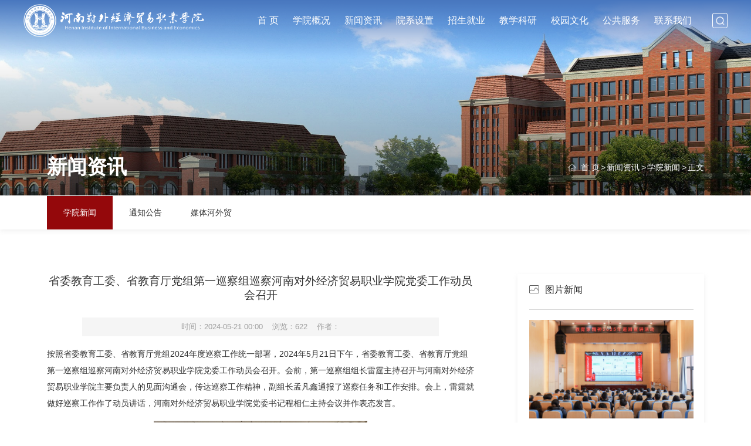

--- FILE ---
content_type: text/html
request_url: https://www.hnwmxy.edu.cn/info/1161/3621.htm
body_size: 10746
content:
<!DOCTYPE html>
<html lang="en">
<head>
    <meta charset="UTF-8">
    <meta name="viewport" content="width=device-width, initial-scale=1.0, maximum-scale=1.0, user-scalable=0,minimal-ui:ios">
    <title>省委教育工委、省教育厅党组第一巡察组巡察河南对外经济贸易职业学院党委工作动员会召开-河南对外经济贸易职业学院</title><meta name="pageType" content="3">
<meta name="pageTitle" content="省委教育工委、省教育厅党组第一巡察组巡察河南对外经济贸易职业学院党委工作动员会召开">
<META Name="keywords" Content="河南对外经济贸易职业学院,学院新闻,省委教育工委、省教育厅党组第一巡察组巡察河南对外经济贸易职业学院党委工作动员会召开" />
<META Name="description" Content="按照省委教育工委、省教育厅党组2024年度巡察工作统一部署，2024年5月21日下午，省委教育工委、省教育厅党组第一巡察组巡察河南对外经济贸易职业学院党委工作动员会召开。会前，第一巡察组组长雷霆主持召开与河南对外..." />

    <link rel="stylesheet" href="../../style/swiper.min.css">
    <link rel="stylesheet" href="../../style/public.css">
    <link rel="stylesheet" href="../../style/ny.css">
    <script src="../../js/jquery.js"></script>
    <script src="../../js/jquery-migrate.min.js"></script>
    <script src="../../js/swiper.min.js"></script>
    <script src="../../js/set.js"></script>
    <script src="../../js/public.js"></script>
<!--Announced by Visual SiteBuilder 9-->
<link rel="stylesheet" type="text/css" href="../../_sitegray/_sitegray_d.css" />
<script language="javascript" src="../../_sitegray/_sitegray.js"></script>
<!-- CustomerNO:77656262657232307e7a4657525b5742000300024053 -->
<link rel="stylesheet" type="text/css" href="../../contant2.vsb.css" />
<script type="text/javascript" src="/system/resource/js/vsbscreen.min.js" id="_vsbscreen" devices="pc|mobile|pad"></script>
<script type="text/javascript" src="/system/resource/js/counter.js"></script>
<script type="text/javascript">_jsq_(1161,'/contant2.jsp',3621,1986849732)</script>
</head>
<style>
    .art-body img.px50 {
        vertical-align: middle !important;
        display: inline !important;
        margin-right: 10px;}
</style>
<body>
<!--search-->
<section class="search-dialog-box">
    <div class="search-bg"></div>
    <div class="search-dialog">
        <div class="search-inner">
            <div class="wrap-inner">


<script language="javascript" src="/system/resource/js/base64.js"></script><script language="javascript" src="/system/resource/vue/vue.js"></script><script language="javascript" src="/system/resource/vue/bluebird.min.js"></script><script language="javascript" src="/system/resource/vue/axios.js"></script><script language="javascript" src="/system/resource/vue/polyfill.js"></script><script language="javascript" src="/system/resource/vue/token.js"></script><LINK href="/system/resource/vue/static/element/index.css" type="text/css" rel="stylesheet"><script language="javascript" src="/system/resource/vue/static/element/index.js"></script><script language="javascript" src="/system/resource/vue/static/public.js"></script><style>
    #appu0 .qwss{
        height: 31px;
        font-size: 12px;
        min-width: 190px;
        max-width: 600px;
        width: 60%;
        margin-top: -15px;
        outline: none;
        padding-left: 10px;
        border-radius: 2px;
        border: 1px solid #e4e7ed;}
    #appu0 .tj{
        padding-left: 6px;
        letter-spacing: 5px;
        color: white;
        min-width: 53px;
        max-width: 150px;
        height: 32px;
        border: 0;
        border-radius: 2px;
        background-color: #1890FF;
        position: relative;
        top: 1px;
        width: 20%;
        margin-top: -15px;}
</style>
<div id="divu0"></div>
<script type="text/html" id="htmlu0">
    <div id="appu0">
    <form action="" method="get" class="search f-cb">
                    <h3>请输入您搜索的信息！</h3>
                    <div class="search-input f-cb clearfix">
                        <input type="text" name="key" placeholder="" autocomplete="off" autocomplete=off v-model=query.keyWord @keyup.enter="onSubmit">
                        <input type="submit" value="" v-on:click="onSubmit()"/>

                        <a href="javascript:;" class="clear-btn"></a>
                    </div>
                </form>
               <div v-if="isError" style="color: #b30216; font-size:18px;text-align: center;padding:20px;">
            应用维护中！
        </div>
    </div>
</script>
<script>
    $("#divu0").html($("#htmlu0").text());
</script>
<script>
    var appOwner = "1986849732";
    var token = gettoken(10);
    var urlPrefix = "/aop_component/";

    jQuery.support.cors = true;
    $.ajaxSetup({
        beforeSend: function (request, settings) {
            request.setRequestHeader("Authorization", token);
            request.setRequestHeader("owner", appOwner);
        }
    });

    new Vue({
        el: "#appu0",
        data: function () {
            return {
                query: {
                    keyWord: "",//搜索关键词
                    owner: appOwner,
                    token: token,
                    urlPrefix: urlPrefix,
                    lang:"i18n_zh_CN"
                },
                isError: false
            }
        },
        mounted: function () {
            var _this = this;
            // _this.init();
        },
        methods: {
            init: function(){
                $.ajax({
                    url: "/aop_component//webber/search/test",
                    type: "get",
                    success: function (response) {
                        if (response.code == "0000") {
                        } else if (response.code == "220") {
                            _this.isError = true;
                            console.log(response);
                        } else if (!response.code) {
                            _this.isError = true;
                            console.log(response);
                        }
                    },
                    error: function (response) {
                        _this.isError = true;
                    }
                });
            },
            onSubmit: function (e) {
                var url = "/aop_views/search/modules/resultpc/soso.html";
                if ("10" == "1" || "10" == "2") {
                    url = "http://172.20.2.84:8083/" + url;
                }
                var _this = this;
                var query = _this.query;
                if (url.indexOf("?") > -1) {
                    url = url.split("?")[0];
                }
                if (query.keyWord) {
                    var query = new Base64().encode(JSON.stringify(query));
                    window.open(url + "?query=" + query);
                } else {
                    alert("请填写搜索内容")
                }
            },
        }
    })
</script></div>
        </div>
    </div>
    <a href="javascript:;" class="pub-close">
        <span class="bg"></span>
        <i></i>
    </a>
</section><!--search-->

<!--wap-->
<section class="wap-head ar_wap">
    <div class="logo flex-v-center">    <script language="javascript" src="/system/resource/js/dynclicks.js"></script>
                      <a href="" title="" onclick="_addDynClicks(&#34;wbimage&#34;, 1986849732, 79709)" target="_blank">                <img src="../../images/weixintupian_20240924090620.png" alt="">
            </a>
   
</div>
    <a href="javascript:;" class="navbtnm">
        <i></i>
    </a>
</section>
<section class="big-nav">
    <div class="list_box0"><script language="javascript" src="/system/resource/js/openlink.js"></script>
</div>
    <div class="wap_search">


<style>
    #appu3 .qwss{
        height: 31px;
        font-size: 12px;
        min-width: 190px;
        max-width: 600px;
        width: 60%;
        margin-top: -15px;
        outline: none;
        padding-left: 10px;
        border-radius: 2px;
        border: 1px solid #e4e7ed;}
    #appu3 .tj{
        padding-left: 6px;
        letter-spacing: 5px;
        color: white;
        min-width: 53px;
        max-width: 150px;
        height: 32px;
        border: 0;
        border-radius: 2px;
        background-color: #1890FF;
        position: relative;
        top: 1px;
        width: 20%;
        margin-top: -15px;}
</style>
<div id="divu3"></div>
<script type="text/html" id="htmlu3">
    <div id="appu3">
    <form name="search" class="header-search">
            <input type="text" class="input" placeholder="请输入搜索关键词" name="keyword" autocomplete="off" autocomplete=off v-model=query.keyWord @keyup.enter="onSubmit">

            <button type="submit" class="btn_blue" value="" v-on:click="onSubmit()"/>
</button>
        </form>
                <div v-if="isError" style="color: #b30216; font-size:18px;text-align: center;padding:20px;">
            应用维护中！
        </div>
    </div>
</script>
<script>
    $("#divu3").html($("#htmlu3").text());
</script>
<script>
    var appOwner = "1986849732";
    var token = gettoken(10);
    var urlPrefix = "/aop_component/";

    jQuery.support.cors = true;
    $.ajaxSetup({
        beforeSend: function (request, settings) {
            request.setRequestHeader("Authorization", token);
            request.setRequestHeader("owner", appOwner);
        }
    });

    new Vue({
        el: "#appu3",
        data: function () {
            return {
                query: {
                    keyWord: "",//搜索关键词
                    owner: appOwner,
                    token: token,
                    urlPrefix: urlPrefix,
                    lang:"i18n_zh_CN"
                },
                isError: false
            }
        },
        mounted: function () {
            var _this = this;
            // _this.init();
        },
        methods: {
            init: function(){
                $.ajax({
                    url: "/aop_component//webber/search/test",
                    type: "get",
                    success: function (response) {
                        if (response.code == "0000") {
                        } else if (response.code == "220") {
                            _this.isError = true;
                            console.log(response);
                        } else if (!response.code) {
                            _this.isError = true;
                            console.log(response);
                        }
                    },
                    error: function (response) {
                        _this.isError = true;
                    }
                });
            },
            onSubmit: function (e) {
                var url = "/aop_views/search/modules/resultpc/soso.html";
                if ("10" == "1" || "10" == "2") {
                    url = "http://172.20.2.84:8083/" + url;
                }
                var _this = this;
                var query = _this.query;
                if (url.indexOf("?") > -1) {
                    url = url.split("?")[0];
                }
                if (query.keyWord) {
                    var query = new Base64().encode(JSON.stringify(query));
                    window.open(url + "?query=" + query);
                } else {
                    alert("请填写搜索内容")
                }
            },
        }
    })
</script></div>
    <ul class="list_box_nav_mobile"> <li>
            <div class="con">
                <a class="a" href="../../index.htm" title="首 页">首 页</a>
            </div>
        </li>

 <li>
            <div class="con">
                <a class="a" href="../../xygk1/xyjj.htm" title="学院概况">学院概况</a>
            </div>
            <i></i>
            <div class="list">
                <a href="../../xygk1/xyjj.htm" title="学院简介">学院简介</a>

                <a href="../../xygk1/ldbz.htm" title="领导班子">领导班子</a>

                <a href="../../xygk1/jgsz.htm" title="机构设置">机构设置</a>

                <a href="../../xygk1/gzzd.htm" title="规章制度">规章制度</a>

                            </div>

                    </li>

 <li class="on">
            <div class="con">
                <a class="a" href="../../xwzx1/xyxw.htm" title="新闻资讯">新闻资讯</a>
            </div>
            <i></i>
            <div class="list">
                <a href="../../xwzx1/xyxw.htm" title="学院新闻">学院新闻</a>

                <a href="../../xwzx1/tzgg.htm" title="通知公告">通知公告</a>

                <a href="../../xwzx1/mthwm.htm" title="媒体河外贸">媒体河外贸</a>

                            </div>

                    </li>

 <li>
            <div class="con">
                <a class="a" href="../../yxsz.htm" title="院系设置">院系设置</a>
            </div>
        </li>

 <li>
            <div class="con">
                <a class="a" href="../../zsjy1/zsxx.htm" title="招生就业">招生就业</a>
            </div>
            <i></i>
            <div class="list">
                <a href="../../zsjy1/zsxx.htm" title="招生信息">招生信息</a>

                <a href="../../zsjy1/zyjs.htm" title="专业介绍">专业介绍</a>

                <a href="../../zsjy1/lqcx.htm" title="录取查询">录取查询</a>

                <a href="../../zsjy1/jycyfw.htm" title="就业创业服务">就业创业服务</a>

                            </div>

                    </li>

 <li>
            <div class="con">
                <a class="a" href="../../jxky.htm" title="教学科研">教学科研</a>
            </div>
        </li>

 <li>
            <div class="con">
                <a class="a" href="../../xywh/xhxq.htm" title="校园文化">校园文化</a>
            </div>
            <i></i>
            <div class="list">
                <a href="../../xywh/xhxq.htm" title="校徽校旗">校徽校旗</a>

                <a href="../../xywh/xxxg.htm" title="校训校歌">校训校歌</a>

                <a href="../../xywh/xyfg.htm" title="校园风光">校园风光</a>

                <a href="../../xywh/xxxl.htm" title="学校校历">学校校历</a>

                <a href="../../xywh/xxcp.htm" title="校宣传片">校宣传片</a>

                            </div>

                    </li>

 <li>
            <div class="con">
                <a class="a" href="../../ggfw1/xxgk.htm" title="公共服务">公共服务</a>
            </div>
            <i></i>
            <div class="list">
                <a href="../../ggfw1/xxgk.htm" title="信息公开">信息公开</a>

                <a href="../../ggfw1/zlbg.htm" title="质量报告">质量报告</a>

                <a href="https://zh.hnwmxy.edu.cn/" title="智慧校园门户">智慧校园门户</a>

                            </div>

                    </li>

 <li>
            <div class="con">
                <a class="a" href="../../lxwm.htm" title="联系我们">联系我们</a>
            </div>
        </li>





</ul>

</section><!--wap-->
<header class="head ar_web">
    <div class="wp">
        <div class="logo">    
                      <a href="" title="" onclick="_addDynClicks(&#34;wbimage&#34;, 1986849732, 79709)" target="_blank">                <img src="../../images/weixintupian_20240924090620.png" alt="">
            </a>
   
</div>
        <div class="header-right">
            <nav id="nav">  <ul class="flex">

 <li>
                        <h2><a href="../../index.htm" title="首 页">首 页</a></h2>
                    </li>

 <li>
                        <h2><a href="../../xygk1/xyjj.htm" title="学院概况">学院概况</a></h2>
                        <div class="sub">
                            <div class="box">
                                <a href="../../xygk1/xyjj.htm" title="学院简介">学院简介</a>
                                                           </div>

                            <div class="box">
                                <a href="../../xygk1/ldbz.htm" title="领导班子">领导班子</a>
                                                           </div>

                            <div class="box">
                                <a href="../../xygk1/jgsz.htm" title="机构设置">机构设置</a>
                                                           </div>

                            <div class="box">
                                <a href="../../xygk1/gzzd.htm" title="规章制度">规章制度</a>
                                                           </div>

                        </div>

                                           </li>

 <li>
                        <h2><a href="../../xwzx1/xyxw.htm" title="新闻资讯">新闻资讯</a></h2>
                        <div class="sub">
                            <div class="box">
                                <a href="../../xwzx1/xyxw.htm" title="学院新闻">学院新闻</a>
                                                           </div>

                            <div class="box">
                                <a href="../../xwzx1/tzgg.htm" title="通知公告">通知公告</a>
                                                           </div>

                            <div class="box">
                                <a href="../../xwzx1/mthwm.htm" title="媒体河外贸">媒体河外贸</a>
                                                           </div>

                        </div>

                                           </li>

 <li>
                        <h2><a href="../../yxsz.htm" title="院系设置">院系设置</a></h2>
                    </li>

 <li>
                        <h2><a href="../../zsjy1/zsxx.htm" title="招生就业">招生就业</a></h2>
                        <div class="sub">
                            <div class="box">
                                <a href="../../zsjy1/zsxx.htm" title="招生信息">招生信息</a>
                                                           </div>

                            <div class="box">
                                <a href="../../zsjy1/zyjs.htm" title="专业介绍">专业介绍</a>
                                                           </div>

                            <div class="box">
                                <a href="../../zsjy1/lqcx.htm" title="录取查询">录取查询</a>
                                                           </div>

                            <div class="box">
                                <a href="../../zsjy1/jycyfw.htm" title="就业创业服务">就业创业服务</a>
                                                           </div>

                        </div>

                                           </li>

 <li>
                        <h2><a href="../../jxky.htm" title="教学科研">教学科研</a></h2>
                    </li>

 <li>
                        <h2><a href="../../xywh/xhxq.htm" title="校园文化">校园文化</a></h2>
                        <div class="sub">
                            <div class="box">
                                <a href="../../xywh/xhxq.htm" title="校徽校旗">校徽校旗</a>
                                                           </div>

                            <div class="box">
                                <a href="../../xywh/xxxg.htm" title="校训校歌">校训校歌</a>
                                                           </div>

                            <div class="box">
                                <a href="../../xywh/xyfg.htm" title="校园风光">校园风光</a>
                                                           </div>

                            <div class="box">
                                <a href="../../xywh/xxxl.htm" title="学校校历">学校校历</a>
                                                           </div>

                            <div class="box">
                                <a href="../../xywh/xxcp.htm" title="校宣传片">校宣传片</a>
                                                           </div>

                        </div>

                                           </li>

 <li>
                        <h2><a href="../../ggfw1/xxgk.htm" title="公共服务">公共服务</a></h2>
                        <div class="sub">
                            <div class="box">
                                <a href="../../ggfw1/xxgk.htm" title="信息公开">信息公开</a>
                                                           </div>

                            <div class="box">
                                <a href="../../ggfw1/zlbg.htm" title="质量报告">质量报告</a>
                                                           </div>

                            <div class="box">
                                <a href="https://zh.hnwmxy.edu.cn/" title="智慧校园门户">智慧校园门户</a>
                                                           </div>

                        </div>

                                           </li>

 <li>
                        <h2><a href="../../lxwm.htm" title="联系我们">联系我们</a></h2>
                    </li>





    <li class="search_li">
                        <a href="javascript:;" class="search_btn">
                            <img src="../../images/search.png" alt="">
                        </a>
                    </li>
                </ul></nav>
        </div>
    </div>
</header><section class="n_banner">
    <div class="img"><img src="../../images/n_banner.jpg" /></div>
    <div class="n_top">
        <div class="n_wp">
            <h2>
新闻资讯</h2>
            <div class="posi"> <img src="../../images/n_home.png" alt="">

                <a href="../../index.htm">首 页</a>
                <span>&gt;</span>
                <a href="../../xwzx1/xyxw.htm">新闻资讯</a>
                <span>&gt;</span>
                <a href="../../xwzx1/xyxw.htm">学院新闻</a>
                <span>&gt;</span>
               <a> 正文</a>
</div>
        </div>
    </div>
</section>
<section class="n_dh">
    <div class="n_wp"> <ul>

 <li class="active">
                <h2><a href="../../xwzx1/xyxw.htm" title="学院新闻">学院新闻</a></h2>
            </li>

 <li>
                <h2><a href="../../xwzx1/tzgg.htm" title="通知公告">通知公告</a></h2>
            </li>

 <li>
                <h2><a href="../../xwzx1/mthwm.htm" title="媒体河外贸">媒体河外贸</a></h2>
            </li>

   </ul></div>
</section>

<!--手机端 内页菜单-->
<div id="m_n_nav">
    <div id="n_n_title">
        <a id="bnt_back" href="javascript:history.go(-1)" class="iconfont"><img src="../../images/m_n_nav_left.png" alt=""></a>
        <h1>
新闻资讯</h1>
        <div id="bnt_sub_nav" class="iconfont"><img src="../../images/m_n_nav_right.png" alt=""></div>
    </div>
    <div id="sub_nav_content"> <dl>

<dt class="on">
                <a href="../../xwzx1/xyxw.htm" title="学院新闻">学院新闻</a>
            </dt>
          
<dt>
                <a href="../../xwzx1/tzgg.htm" title="通知公告">通知公告</a>
            </dt>
          
<dt>
                <a href="../../xwzx1/mthwm.htm" title="媒体河外贸">媒体河外贸</a>
            </dt>
          
 </dl>
</div>
</div>
<!--手机端 内页菜单-->

<section class="n_container">
    <div class="n_wp">
        <div class="detail">
            <div class="dtl_l">

<script language="javascript" src="../../_dwr/interface/NewsvoteDWR.js"></script><script language="javascript" src="../../_dwr/engine.js"></script><script language="javascript" src="/system/resource/js/news/newscontent.js"></script><LINK href="/system/resource/js/photoswipe/3.0.5.1/photoswipe.css" type="text/css" rel="stylesheet"><script language="javascript" src="/system/resource/js/photoswipe/3.0.5.1/pw.js"></script><script language="javascript" src="/system/resource/js/ajax.js"></script><form name="_newscontent_fromname">
<div class="dtl_tit">
                    <h1>省委教育工委、省教育厅党组第一巡察组巡察河南对外经济贸易职业学院党委工作动员会召开</h1>
                    <p>
                        <span style="margin-right:0.2rem;">时间：2024-05-21 00:00</span>
                       浏览：<script>_showDynClicks("wbnews", 1986849732, 3621)</script><span style="margin-left:0.2rem;">作者： </span>
                    </p>
                </div>
     <div class="dtl_txt">

    <div id="vsb_content"><div class="v_news_content">
<p class="vsbcontent_start">按照省委教育工委、省教育厅党组2024年度巡察工作统一部署，2024年5月21日下午，省委教育工委、省教育厅党组第一巡察组巡察河南对外经济贸易职业学院党委工作动员会召开。会前，第一巡察组组长雷霆主持召开与河南对外经济贸易职业学院主要负责人的见面沟通会，传达巡察工作精神，副组长孟凡鑫通报了巡察任务和工作安排。会上，雷霆就做好巡察工作作了动员讲话，河南对外经济贸易职业学院党委书记程相仁主持会议并作表态发言。</p>
<p class="vsbcontent_img"><img src="/__local/1/11/25/E63D7465AD6B08E91F1034D62ED_CE8C3C36_275D5.jpg?e=.jpg" title="微信图片_20240521231556.png" alt="微信图片_20240521231556.png" border="0"></p>
<p>雷霆指出，根据省委教育工委、省教育厅党组统一部署，此次对河南对外经济贸易职业学院党委开展常规巡察，既是推动落实习近平总书记关于教育工作重要论述的具体举措，又是服务保障现代化河南建设的现实需要，对确保各级党组织保落实、防风险、拒腐蚀，具有重大现实意义。巡察组将结合学校特点，聚焦党中央各项决策部署和省委工作要求在基层落实情况，聚焦群众身边腐败问题和不正之风以及群众反映强烈的问题，聚焦基层党组织和干部队伍建设情况，聚焦巡视巡察整改和成果运用情况，促进党中央决策部署及省委工作要求在学校落地落实。</p>
<p class="vsbcontent_img"><img src="/__local/0/05/1F/423BE74D4BF30BF4183C71E751E_3AF28CBB_24B09.jpg?e=.jpg" title="微信图片_20240521231602.png" alt="微信图片_20240521231602.png" border="0"></p>
<p>雷霆强调，为确保高质量完成本次巡察任务，<strong>一要</strong>提高政治站位，统一思想认识，深刻领会对委管高职院校开展巡察的重要意义。通过巡察，进一步督促学校党委提高政治判断力、政治领悟力、政治执行力，能够确保党的教育方针、党中央重大决策部署和省委、省委教育工委要求在职业院校有效贯彻落实。<strong>二要</strong>坚持问题导向，突出政治巡察，贯彻落实巡察工作的新部署新要求。要坚定不移深化政治巡察，紧紧围绕立德树人根本任务和教育事业改革发展大局，着力发现和化解被巡察学校党组织存在的突出问题，推动全面从严治党向委管高职学校延伸。<strong>三要</strong>压实政治责任，强化政治担当，共同完成好省委教育工委、省教育厅党组交给的巡察任务。河南对外经济贸易职业学院党委要把接受巡察监督作为增强“四个意识”、坚定“四个自信”、做到“两个维护”的实际行动，党委领导班子及其成员要坚决支持配合巡察工作，确保巡察工作有力有序开展。</p>
<p class="vsbcontent_img"><img src="/__local/B/D0/76/827CEDC0BB48B3FC639D6B66B77_A43B65DE_1E960.jpg?e=.jpg" title="微信图片_20240521231605.png" alt="微信图片_20240521231605.png" border="0"></p>
<p>程相仁表示，这次省委教育工委、省教育厅党组对我校开展巡察工作，是加强党对高校工作的领导、促进学校科学发展的重要部署，是对校党委的一次严格政治体检，也是对学校领导班子成员和党员领导干部的一次“党性教育”，意义重大。全校上下要以更高的政治站位凝聚思想共识，自觉接受巡察监督，主动落实巡察组各项工作要求，确保巡察工作取得实效。</p>
<p>根据工作安排，省委教育工委、省教育厅党组第一巡察组在河南对外经济贸易职业学院的工作时间为2024年5月19日至7月3日，受理信访截止时间为6月28日。为便于师生反映情况，巡察组建立了多种联系方式。举报电话：18569977389（接听时间为工作日的工作时间）；接收短信手机：<a href="mailto:18569977389%EF%BC%9B%E7%94%B5%E5%AD%90%E4%BF%A1%E7%AE%B1jytxcz2024@163.com%EF%BC%9B%E5%9C%A8%E6%A0%A1%E6%95%99%E5%AD%A6%E6%A5%BC%E3%80%81%E5%AD%A6%E7%94%9F%E9%A3%9F%E5%A0%82%E5%92%8C%E6%95%99%E8%81%8C%E5%B7%A5%E5%AE%B6%E5%B1%9E%E9%99%A2%E9%97%A8%E5%8F%A3%E8%AE%BE%E7%BD%AE%E5%B7%A1%E5%AF%9F%E7%BB%84%E8%81%94%E7%B3%BB%E4%BF%A1%E7%AE%B1%E3%80%82">18569977389；电子信箱 jytxcz2024@163.com；在学校教学楼、学生食堂和教职工家属院门口设置巡察组联系信箱。</a></p>
<p class="vsbcontent_end">巡察期间，主要受理学校领导班子及成员，以及下一级部门、单位领导班子主要负责人和重要领导岗位领导干部问题的举报和反映，重点是违反党的政治纪律、组织纪律、廉洁纪律、群众纪律、工作纪律和生活纪律等问题。对不属于巡察受理范围的信访问题，将按规定转有关部门处理。</p>
</div></div><div id="div_vote_id"></div>
 

        <div class="dtl_page">
       <p> 上一条：<a href="3461.htm">寻根中原文化 溯源华夏文明——我校“五老”与青年携手走进《只有河南·戏剧幻城》</a></p>
        <p> 下一条：<a href="3301.htm">张倩校长带队赴宿迁开展访企拓岗促就业活动</a></p>
   </div>
</form>

</div> </div>
            <div class="dtl_r">
                <div class="item">
                    <div class="dtl_h2">
                        <img src="../../images/dtl_ico01.png" alt=""><h4>图片新闻</h4>
                    </div>
                    <div class="dtl_lb swiper-container"><script language="javascript" src="/system/resource/js/centerCutImg.js"></script>  <div class="swiper-wrapper">

 <div class="swiper-slide">
                                <a href="5311.htm" target="_blank" title="传承教育理念，弘扬教育家精神——我校组织收看教育部组织的教育家精神2025年巡回宣讲活动" class="bg-mask">
                                    <div class="pic">
                                        <span class="a" style="background-image: url(/__local/6/66/8A/72CAF7FBDD200BF4B3EB6ADF8A4_B91C1DB2_610F1.png)"></span>
                                    </div>
                                    <div class="txt">
                                        <p class="l2">传承教育理念，弘扬教育家精神——我校组织收看教育部组织的教育家精神2...</p>
                                    </div>
                                </a>
                            </div>

 <div class="swiper-slide">
                                <a href="5291.htm" target="_blank" title="我校召开2024年度基层党组织书记抓党建工作述职评议考核会议" class="bg-mask">
                                    <div class="pic">
                                        <span class="a" style="background-image: url(/__local/F/41/6A/43D65963E2A60EEF22DEF71B370_54CCE9C2_10C18F.png)"></span>
                                    </div>
                                    <div class="txt">
                                        <p class="l2">我校召开2024年度基层党组织书记抓党建工作述职评议考核会议</p>
                                    </div>
                                </a>
                            </div>

 <div class="swiper-slide">
                                <a href="5271.htm" target="_blank" title="凝心聚力启新程，真抓实干谱新篇——我校召开2024年度工作述职暨2025年工作部署会议" class="bg-mask">
                                    <div class="pic">
                                        <span class="a" style="background-image: url(/__local/D/20/0A/03331C17AFC3E9ED4BD87D9769D_A4952CCC_501C9.jpg)"></span>
                                    </div>
                                    <div class="txt">
                                        <p class="l2">凝心聚力启新程，真抓实干谱新篇——我校召开2024年度工作述职暨2025年...</p>
                                    </div>
                                </a>
                            </div>

 <div class="swiper-slide">
                                <a href="5261.htm" target="_blank" title="启航新学期，共绘学生工作新蓝图——2024-2025学年第二学期学生工作会议" class="bg-mask">
                                    <div class="pic">
                                        <span class="a" style="background-image: url(/__local/5/B1/B6/927750F0B8BE63A8E3BEED5BA67_4A220DA9_70F35.jpg)"></span>
                                    </div>
                                    <div class="txt">
                                        <p class="l2">启航新学期，共绘学生工作新蓝图——2024-2025学年第二学期学生工作会议</p>
                                    </div>
                                </a>
                            </div>

 <div class="swiper-slide">
                                <a href="5251.htm" target="_blank" title="我们“回家啦”--外贸学子“三下乡·返家乡”社会实践活动盛启！" class="bg-mask">
                                    <div class="pic">
                                        <span class="a" style="background-image: url(/__local/4/46/37/22FCC0FCFFC05FAE5B859CB9BF0_01C24B96_25EC6.jpeg)"></span>
                                    </div>
                                    <div class="txt">
                                        <p class="l2">我们“回家啦”--外贸学子“三下乡·返家乡”社会实践活动盛启！</p>
                                    </div>
                                </a>
                            </div>

</div>
 <div class="page swiper-pagination"></div><script>_showDynClickBatch(['dynclicks_u14_5311','dynclicks_u14_5291','dynclicks_u14_5271','dynclicks_u14_5261','dynclicks_u14_5251'],[5311,5291,5271,5261,5251],"wbnews", 1986849732)</script>
</div>
                </div>
                <div class="item">
                    <div class="dtl_h2">
                        <img src="../../images/dtl_ico02.png" alt=""><h4>热门关注</h4>
                    </div>
                    <div class="dtl_list"><ul>
 <li>
                                <i>01</i>
                                <a href="5311.htm" target="_blank" title="传承教育理念，弘扬教育家精神——我校组织收看教育部组织的教育家精神2025年巡回宣讲活动" class="eclip">
                                    传承教育理念，弘扬教育家精神——我校...                                </a>
                            </li>
                            
 <li>
                                <i>02</i>
                                <a href="5291.htm" target="_blank" title="我校召开2024年度基层党组织书记抓党建工作述职评议考核会议" class="eclip">
                                    我校召开2024年度基层党组织书记抓党建...                                </a>
                            </li>
                            
 <li>
                                <i>03</i>
                                <a href="5271.htm" target="_blank" title="凝心聚力启新程，真抓实干谱新篇——我校召开2024年度工作述职暨2025年工作部署会议" class="eclip">
                                    凝心聚力启新程，真抓实干谱新篇——我...                                </a>
                            </li>
                            
 <li>
                                <i>04</i>
                                <a href="5261.htm" target="_blank" title="启航新学期，共绘学生工作新蓝图——2024-2025学年第二学期学生工作会议" class="eclip">
                                    启航新学期，共绘学生工作新蓝图——202...                                </a>
                            </li>
                            
                            
 <li>
                                <i>05</i>
                                <a href="5251.htm" target="_blank" title="我们“回家啦”--外贸学子“三下乡·返家乡”社会实践活动盛启！" class="eclip">
                                    我们“回家啦”--外贸学子“三下乡·返家...                                </a>
                            </li>
                            
 <li>
                                <i>06</i>
                                <a href="5181.htm" target="_blank" title="我校举办首届“风华外贸 · 翰墨抒香” 主题书画展览" class="eclip">
                                    我校举办首届“风华外贸 · 翰墨抒香” ...                                </a>
                            </li>
                            
 <li>
                                <i>07</i>
                                <a href="5081.htm" target="_blank" title="省委教育工委检查组来校开展全面从严治党重点工作落实情况专项检查" class="eclip">
                                    省委教育工委检查组来校开展全面从严治...                                </a>
                            </li>
                            
 <li>
                                <i>08</i>
                                <a href="5071.htm" target="_blank" title="我校赴河南应用技术职业学院心理健康教育中心交流学习" class="eclip">
                                    我校赴河南应用技术职业学院心理健康教...                                </a>
                            </li>
                            
 <li>
                                <i>09</i>
                                <a href="5041.htm" target="_blank" title="绳彩飞扬，青春无限——我校冬季跳绳拔河趣味运动会闭幕" class="eclip">
                                    绳彩飞扬，青春无限——我校冬季跳绳拔...                                </a>
                            </li>
                            
 <li>
                                <i>10</i>
                                <a href="5011.htm" target="_blank" title="我校组织师生收看“解锁有效沟通，让人际关系更美好”心理健康公开课" class="eclip">
                                    我校组织师生收看“解锁有效沟通，让人...                                </a>
                            </li>
</ul><script>_showDynClickBatch(['dynclicks_u15_5311','dynclicks_u15_5291','dynclicks_u15_5271','dynclicks_u15_5261','dynclicks_u15_5251','dynclicks_u15_5181','dynclicks_u15_5081','dynclicks_u15_5071','dynclicks_u15_5041','dynclicks_u15_5011'],[5311,5291,5271,5261,5251,5181,5081,5071,5041,5011],"wbnews", 1986849732)</script>
</div>
                </div>
            </div>
        </div>
    </div>

    <i class="line"></i>
</section>
 <section class="kslj" data-aos="fade-up" data-aos-delay="200">
        <div class="wp">
            <div class="title002">
                <h2>快速链接</h2>
            </div>
            <div class="lj_list"> <ul class="flex-left">

 <li>
                        <a href="#" target="_blank" title="" onclick="_addDynClicks(&#34;wburl&#34;, 1986849732, 76877)">对外经济</a>
                    </li>

 <li>
                        <a href="http://www.hnwmxy.edu.cn/cjrh" target="_blank" title="" onclick="_addDynClicks(&#34;wburl&#34;, 1986849732, 76898)">产教融合</a>
                    </li>

 <li>
                        <a href="https://www.hnwmxy.edu.cn/jxjyxy/" target="_blank" title="" onclick="_addDynClicks(&#34;wburl&#34;, 1986849732, 76899)">继续教育</a>
                    </li>

 <li>
                        <a href="../../ggfw1/xxgk.htm" target="_blank" title="" onclick="_addDynClicks(&#34;wburl&#34;, 1986849732, 76880)">公共服务</a>
                    </li>

 <li>
                        <a href="../../zsjy1/zyjs.htm" target="_blank" title="" onclick="_addDynClicks(&#34;wburl&#34;, 1986849732, 76881)">专业介绍</a>
                    </li>

 <li>
                        <a href="../../jxky.htm" target="_blank" title="" onclick="_addDynClicks(&#34;wburl&#34;, 1986849732, 76879)">教学科研</a>
                    </li>

 <li>
                        <a href="../../zsjy1/zsxx.htm" target="_blank" title="" onclick="_addDynClicks(&#34;wburl&#34;, 1986849732, 76878)">招生就业</a>
                    </li>

 <li>
                        <a href="../../zsjy1/zsxx.htm" target="_blank" title="" onclick="_addDynClicks(&#34;wburl&#34;, 1986849732, 76882)">招生信息</a>
                    </li>

 <li>
                        <a href="http://www.hnwmxy.edu.cn/zsjyc" target="_blank" title="" onclick="_addDynClicks(&#34;wburl&#34;, 1986849732, 76900)">就业创业</a>
                    </li>

 <li>
                        <a href="../../xygk1/jgsz.htm" target="_blank" title="" onclick="_addDynClicks(&#34;wburl&#34;, 1986849732, 76901)">教辅部门</a>
                    </li>

</UL></div>
        </div>
    </section>
</section>
<footer class="foot">
    <div class="wp">
        <div class="ftlogo">
                
                      <a href="" title="" onclick="_addDynClicks(&#34;wbimage&#34;, 1986849732, 79709)" target="_blank">                <img src="../../images/weixintupian_20240924090620.png" alt="">
            </a>
   

            <div class="bq"><script language="javascript" src="/system/resource/js/news/mp4video.js"></script>
<p><a href="https://beian.miit.gov.cn/#/Integrated/index">Copyright © 河南对外经济贸易职业学院 &nbsp; &nbsp; 豫ICP备2020032748号</a></p></div>
        </div>
        <div class="ftadd">
<p><span> 地址：郑州市金水区文化路91号</span> <span>郑汴一体化示范区龙亭区职教园区十大街</span></p></div>
        <div class="ftewm">    
        
              <img src="../../images/ewm.png" alt="">
            <p>官方微信公众号</p>

      
</div>
    </div>
</footer>
</body>
<script>
    $(function () {
        //  内容页小图标居左
        var img_len = $(".art-body img")
        img_len.each(function (i, item) {
            if ($(item).innerWidth() < 50) {
                $(item).addClass("px50")
            }
        })
        // 手机版内容页图片偏右
        $(".art-body span img").parents("p").css("text-indent", "0")
    })
</script>
<script>
    var swiper = new Swiper('.dtl_lb',{
        loop:true,
        speed: 1e3,
        autoplay:{
            delay: 5000,
            stopOnLastSlide: false,
            disableOnInteraction: false,
        },

        pagination:{
            el:'.dtl_lb .page',
            clickable:true,
            bulletActiveClass : 'active',
        },
    })
</script>
</html>


--- FILE ---
content_type: text/css
request_url: https://www.hnwmxy.edu.cn/style/public.css
body_size: 5428
content:
@charset "UTF-8";
@font-face {
    font-family: 'songti';
    src: url("../font/89iJziDrnV23.otf") format("opentype");
    font-display: swap;
}

* {
    padding: 0;
    margin: 0;
    box-sizing: border-box;
    -webkit-box-sizing: border-box;
    -moz-box-sizing: border-box;
    font-family: Arial, Helvetica,"PingFang SC", "PingFang SC-Regular", 苹方, "Microsoft Yahei", sans-serif;
}

html,
body {
    color: #333;
    font-size: 0.16rem;
    margin-left: auto !important;
    margin-right: auto !important;
    text-align: left;
}

body,
div,
dl,
dt,
dd,
ul,
ol,
li,
h1,
h2,
h3,
h4,
h5,
h6,
pre,
form,
fieldset,
input,
textarea,
blockquote,
p, b {
    padding: 0;
    margin: 0;
    font-weight: normal;
}

i, em, b {
    font-style: normal;
}

ol,
ul {
    list-style: none;
}

li {
    list-style-type: none;
}

a {
    text-decoration: none;
    color: inherit;
}

a:focus, div:focus {
    border: none;
    outline: none;
}

img,
input {
    border: 0;
}

input, button {
    border: none;
    outline: none;
    color: inherit;
    background-color: transparent;
}

.f0 {
    font-size: 0;
}

input[type='text']:focus-visible {
    outline: none;
}

.clear:after {
    content: '';
    display: block;
    clear: both;
}

.pic {
    /*padding-top: 75%;*/
    position: relative;
    overflow: hidden;
}

.icon img {
    position: absolute;
    left: 0;
    right: 0;
    top: 0;
    bottom: 0;
    max-width: 100%;
    max-height: 100%;
    margin: auto;
    transition: all 0.3s ease-in;
}

.pic .a {
    position: absolute;
    left: 0;
    top: 0;
    width: 100%;
    height: 100%;
    background-position: 50%;
    background-repeat: no-repeat;
    background-size: cover;
    transition: all 0.3s ease-in;
}

.bg-mask:hover .pic .a {
    -webkit-transform: scale(1.1);
    -ms-transform: scale(1.1);
    transform: scale(1.1);
}

.pic img:hover,
.bg-mask:hover .cover_img .a {
    transform: scale(1.05);
}

.fl {
    float: left;
}

.fr {
    float: right;
}

.flex {
    display: flex;
    justify-content: space-between;
    flex-wrap: wrap
}

.flex-left {
    display: flex;
    flex-wrap: wrap
}

.flex-center {
    display: flex;
    flex-wrap: wrap;
    justify-content: center;
}

.flex-right {
    display: flex;
    flex-wrap: wrap;
    justify-content: flex-end;
}

.flex-v-center {
    display: -webkit-flex;
    display: flex;
    flex-direction: column;
    justify-content: center
}

.flex-v {
    display: -webkit-flex;
    display: flex;
    align-items: center;
    justify-content: space-between;
}

.flex-v-bottom {
    display: -webkit-flex;
    display: flex;
    align-items: flex-end;
    flex-wrap: wrap;
    justify-content: left;
}

.eclip {
    display: block;
    overflow: hidden;
    text-overflow: ellipsis;
    white-space: nowrap;
}

.l2 {
    overflow: hidden;
    text-overflow: ellipsis;
    display: -webkit-box;
    -webkit-line-clamp: 2;
    -webkit-box-orient: vertical;
}

.pore {
    position: relative
}

html::-webkit-scrollbar {
    width: 5px;
    height: 5px;
    background-color: #F5F5F5;
}

html::-webkit-scrollbar-track {
    border-radius: 10px;
    background-color: #E2E2E2;
}

html::-webkit-scrollbar-thumb {
    border-radius: 10px;
    background-color: #333;
}

.zi3 {
    position: relative;
    z-index: 3
}

@media screen and (max-width: 1024px) {
    html {
        font-size: 90px !important;
    }
}

@media screen and (max-width: 900px) {
    html {
        font-size: 85px !important;
    }
}

@media screen and (max-width: 640px) {
    body {
        font-size: .18rem
    }
}

@media screen and (max-width: 480px) {
    html {
        font-size: 80px !important;
    }
}

@media screen and (max-width: 375px) {
    html {
        font-size: 80px !important;
    }
}

@media screen and (max-width: 360px) {
    html {
        font-size: 70px !important;
    }
}



.wp {
    width: 16rem;
    margin: 0 auto;
    max-width: 94%;
}


/*=============================公共 开始===================================*/

.head{
    position: fixed;
    left: 0;
    top: 0;
    right: 0;
    z-index: 10000;
    padding: .09rem 0;
}
.head:before{
    position: absolute;
    content: '';
    left: 0;
    top: 0;
    right: 0;
    height: 2.26rem;
    background: linear-gradient(180deg, #610F00 4%, rgba(132, 21, 2, 0) 100%);
    transition: .5s;
}
.head:after{
    position: absolute;
    content: '';
    left: 0;
    top: 0;
    right: 0;
    bottom: 100%;
    background: #94070A;
    opacity: 0;
    visibility: hidden;
    transition: .5s;
}
.head .wp{
    width: 100%;
    max-width: 100%;
    padding: 0 .88rem;
    display: flex;
    align-items: center;
    justify-content: space-between;
    position: relative;
    z-index: 3;
    transition: .5s;
}

.head.show{
    padding: .12rem 0;
}
.head.show:before{
    opacity: 0;
    visibility: visible;
    height: 0;
}
.head.show:after{
    opacity: 1;
    visibility: visible;
    bottom: 0;
}
.head.show .wp{
    padding: 0 .5rem;
}

.logo img{
    display: block;
    max-height: .85rem;
}


#nav li{
    position: relative;
    margin-left: .4rem;
}
#nav li h2{
    position: relative;
    font-size: .2rem;
    color: #fff;
    text-align: center;
    line-height: .32rem;
    transition: .5s;
}
#nav li a{
    display: block;
}
#nav li h2:after{
    position: absolute;
    content: '';
    left: 50%;
    bottom: -.05rem;
    height: .03rem;
    width: .42rem;
    transform: translateX(-50%);
    background: #ED9900;
    opacity: 0;
    visibility: hidden;
    transition: .5s;
}
#nav li:hover h2:after,#nav li.active h2:after{
    opacity: 1;
    visibility: visible;
}
#nav li:hover h2,#nav li.active h2{
    font-weight: 600;
}
#nav ul li .sub {
    position: absolute;
    top: 100%;
    min-width: 1.2rem;
    left: 50%;
    z-index: 10000;
    transform: translateX(-50%) scaleY(0);
    visibility: hidden;
    filter: alpha(opacity=0);
    -moz-opacity: 0;
    -khtml-opacity: 0;
    opacity: 0;
    transition: .25s;
    transform-origin: top;
    padding-top: .05rem;
}

#nav ul li .sub .box {
    padding: 0;
    text-align: center;
 /* box-shadow: 0 0 60px rgba(0,0,0,.1); */
    background: #fff;
}

#nav ul li .sub a {
    padding: .05rem .1rem;
    line-height: 2;
    transition: .6s;
    font-size: .14rem;
    color: #333;
    text-align: center;
    white-space: nowrap;
    display: block;
    width: 100%;
}

#nav ul li .sub a:hover {
    color: #fff;
    background: #94080B;
}

#nav ul li:hover .sub {
    filter: alpha(opacity=100);
    -moz-opacity: 1;
    -khtml-opacity: 1;
    opacity: 1;
    visibility: visible;
    transform: translateX(-50%) scaleY(1);
}
#nav .search_li{
    margin-left: .44rem;
}
#nav .search_btn{
    width: .32rem;
    height: .32rem;
    border: 1px solid #fff;
    border-radius: .04rem;
    display: flex;
    align-items: center;
    justify-content: center;
}
.search_btn img{
    display: block;
    width: .19rem;
}

.title002 h2{
    font-size: .36rem;
    line-height: .66rem;
    color: #333;
    font-family: 'songti', sans-serif;
}
.title002{
    margin-bottom: .18rem;
}
.lj_list{
    max-width: 9.26rem;
}

.lj_list li{
    width: 16.63%;
    margin-left: 4.2125%;
    position: relative;
    border-bottom: 1px solid #D8D8D8;
    margin-bottom: .04rem;
}
.lj_list li:after{
    position: absolute;
    content: '';
    left: 0;
    right: 100%;
    height: 1px;
    bottom: 0;
    background: #94070A;
    transition: .5s;
}
.lj_list li:nth-child(5n+1){
    margin-left: 0;
}
.lj_list li a{
    display: block;
    font-size: .2rem;
    line-height: .66rem;
    color: #333333;
    transition: .5s;
    padding-left: .16rem;
}
.lj_list li a:before{
    position: absolute;
    content: '';
    left: 0;
    top: 50%;
    width: .13rem;
    height: .04rem;
    transform: translateY(-50%);
    background: url("../images/lj_img01.png") no-repeat 50%;
    background-size: 100%;
    opacity: 0;
    visibility: hidden;
    transition: .5s;
}
.lj_list li:hover a{
    font-size: .2rem;
    color: #94080B;
    font-weight: 600;
    padding-left: .25rem;
}
.lj_list li:hover a:before{
    opacity: 1;
    visibility: visible;
}

.lj_list li:hover:after{
    right: 0;
}

.foot{
    padding-top: .45rem;
    padding-bottom: .29rem;
    background: #94080B;
}
.foot .wp{
    display: flex;
    flex-wrap: wrap;

    justify-content: space-between;
}
.foot .ftlogo img{
    display: block;
    max-height: .85rem;
    margin-bottom: .45rem;
}
.foot .ftlogo .bq a{
    display: block;
    font-size: .16rem;
    line-height: .3rem;
    color: #FFD8D8;
}

.foot .ftadd p{
    font-size: .16rem;
    line-height: .48rem;
    color: #FFD8D8;
}
.foot .ftadd p span:nth-child(2){
    margin-left: 0.7rem;
}
.ftewm img{
    display: block;
    width: 2rem;
}
.ftewm p{
    font-size: .18rem;
    line-height: .3rem;
    color: #FFD8D8;
    text-align: center;
    margin-top: .24rem;
}
.ftewm{
    position: relative;
    margin-top: -1.82rem;
}




/*search*/
.search-dialog-box {
    position: fixed;
    left: 0;
    top: 0;
    width: 100%;
    height: 100%;
    z-index: 1000000;
    opacity: 0;
    visibility: hidden;
    transition: .6s;
    /* overflow: hidden; */
}

.search-dialog-box:before {
    content: "";
    position: absolute;
    top: 0;
    height: 0;
    background: #94080B;
    transition: .6s;
    left: 0;
    right: 0;
    z-index: 1;
    opacity: .8;
    -webkit-backdrop-filter: blur(15px);
    backdrop-filter: blur(15px);
}

.search-dialog-box.on:before {
    height: 100%
}

.search-dialog-box .bubbles-bg {
    opacity: 0;
    visibility: hidden;
    display: none;
}

.search-dialog-box .search-bg {
    position: absolute;
    left: 0;
    top: 0;
    width: 100%;
    height: 0;
    margin: 0;
    background: rgba(0,0,0,.7);
    background-size: cover;
    background-repeat: no-repeat;
    /* z-index: 1; */
    transform-origin: center center;
    transition: height .8s cubic-bezier(.77,0,.175,1);
}

.search-dialog-box .wrap-inner {
    transform: translateY(100%);
    transition: .6s;
}

.search-dialog {
    position: absolute;
    left: 0;
    top: 50%;
    transform: translateY(-50%);
    width: 100%;
    z-index: 2;
}

.search-dialog .search-tit {
    font-size: 2.75rem;
    line-height: 3.5rem;
    color: #fff;
    text-align: center;
    overflow: hidden;
    display: none;
}

.search-dialog .search-inner {
    overflow: hidden;
    margin-top: 0;
}

.search-dialog .search-input {
    width: 8rem;
    margin: 0 auto;
    padding: 0 0.08rem 0 .24rem;
    background-color: rgba(255,255,255,.1);
    box-sizing: border-box;
    transition: all .3s;
    max-width: 94%;
    overflow: hidden;
}

.search-dialog .search-input input[type=text] {
    float: left;
    height: .72rem;
    width: calc(100% - .56rem);
    background-color: transparent;
    font-size: .2rem;
    line-height: .08rem;
    color: #fff;
    transition: all .3s;
}

.search-dialog .search-input input[type=text]::-webkit-input-placeholder {
    color: rgba(255,255,255,0.5);
}

.search-dialog .search-input input[type=text]:-moz-placeholder {
    color: rgba(255,255,255,0.5);
}

.search-dialog .search-input input[type=text]::-moz-placeholder {
    color: rgba(255,255,255,0.5);
}

.search-dialog .search-input input[type=text]:-ms-input-placeholder {
    color: rgba(255,255,255,0.5);
}

.search-dialog .search-input input[type=submit],
.search-dialog .search-input .clear-btn {
    float: right;
    height: .72rem;
    width: .56rem;
}

.search-dialog .search-input input[type=submit] {
    background-color: transparent;
    background-repeat: no-repeat;
    background-position: center;
    background-size: .24rem;
    background-image: url('../images/search.png');
}

.search-dialog .search-input .clear-btn {
    background-color: rgba(0,0,0,.2);
    background-repeat: no-repeat;
    background-position: center;
    background-image: url('../images/close.png');
    background-size: 3.5rem;
    border-radius: 100%;
    margin-right: 1rem;
    display: none;
}

.search-dialog .search-input.on {
    background-color: #fff;
}

.search-dialog .search-input.on input[type=submit] {
}
.search-dialog .f-cb h3 {
    font-size: .3rem;
    color: #fff;
    text-align: center;
    margin-bottom: .3rem;
}

.search-dialog-box.on {
    opacity: 1;
    visibility: visible;
}

.search-dialog-box.on .search-bg {
    height: 100vh;
}

.search-dialog-box.on .bubbles-bg {
    opacity: 1;
    visibility: visible;
}

.search-dialog-box.on .wrap-inner {
    transform: translateY(0)
}
.pub-close {
    position: absolute;
    width: .48rem;
    height: .48rem;
    z-index: 10;
    right: .24rem;
    top: .24rem;
    background-color: rgba(255,255,255,.1);
    border-radius: 100%;
}

.pub-close .bg {
    position: absolute;
    left: 0;
    top: 0;
    width: 100%;
    height: 100%;
    background-color: rgba(148, 8, 11, 0.9);
    transform: scale(0);
    border-radius: 100%;
    transition: transform .3s;
}

.pub-close i {
    position: absolute;
    left: 0;
    top: 0;
    width: 100%;
    height: 100%;
    background-position: center;
    background-size: .22rem;
    background-repeat: no-repeat;
    background-image: url('../images/close.png');
    transition: .6s;
}

.pub-close i:hover {
    transform: rotate(180deg)
}
/*search*/



.ar_wap {
    display: none
}

/*=================================响应开始========================================*/
/*wap*/

.wap-head {
    display: none;
    position: fixed;
    left: 0;
    right: 0;
    top: 0;
    z-index: 99;
    padding-right: 15px;
    padding-left: 15px;
    background: #94070A;
    height: .75rem;
}

.big-nav {
    z-index: 999;
    position: fixed;
    width: 100%;
    height: 100vh;
    right: -105vw;
    top: 0;
    padding: .9rem 20px 30px;
    overflow: hidden;
    pointer-events: none;
    transition: all 0.3s ease-out;
    display: flex;
    flex-direction: column;
    justify-content: flex-start;
    align-items: flex-start;
    background: rgba(148, 7, 10, 0.9);
    background-size: cover;
    opacity: 0;
    visibility: hidden;
    -webkit-backdrop-filter: blur(15px);
    backdrop-filter: blur(15px);

}

body.navShow .big-nav {
    pointer-events: auto;
    right: 0;
    opacity: 1;
    visibility: visible;
}

.big-nav .list_box0 {
    width: 100%;
    display: flex;
    flex-wrap: wrap;
    justify-content: center;
}

.big-nav .list_box0 .li {
    margin: 0 .05rem;
    font-size: 14px;
    color: #e8e8e8;
    display: inline-block;
    transition: .6s;
    position: relative;
    line-height: .4rem;
    min-width: 1rem;
    padding: 0 .2rem;
    text-align: center;
    border: 1px solid rgba(255, 255, 255, 0.5);
    border-radius: .05rem;
}

.big-nav .list_box0 .li a {
    color: #fff;
}

.big-nav .scroll {
    position: absolute;
    z-index: 1;
    left: 0;
    right: 0;
    top: 1.04rem;
    bottom: 0;
    overflow-y: auto;
}

.list_box_nav_mobile {
    width: 100%;
    height: 100%;
    padding: 0 0 10px;
    overflow: hidden;
    overflow-y: scroll;
    margin: 0;
    flex: 1;
}

.list_box_nav_mobile > li {
    width: 100%;
    overflow: hidden;
    padding: 0;
    position: relative;
    margin: 0 auto;
}

.list_box_nav_mobile > li .con {
    position: relative
}

.list_box_nav_mobile > li .a {
    width: 100%;
    border-bottom: 1px solid rgba(255, 255, 255, .15);
    line-height: .64rem;
    color: rgba(255, 255, 255, .8);
    padding: 0;
    font-size: .2rem;
    display: flex;
    position: relative;
    transition: .5s;
}

.list_box_nav_mobile > li i {
    opacity: 1;
    filter: alpha(opacity=100);
    width: .64rem;
    height: .64rem;
    background: url('../images/nav-icon.png') center no-repeat;
    background-size: auto .12rem !important;
    position: absolute;
    display: block;
    right: 0;
    top: 0;
}

.list_box_nav_mobile > li.on1 i {
    transform: rotate(-90deg);
    -webkit-transform: rotate(-90deg);
    -moz-transform: rotate(-90deg);
}

.list_box_nav_mobile > li.on .a {
    color: rgba(255, 255, 255, 1);
}

/*三级导航 开始*/
.list_box_nav_mobile > li .list {
    padding: 10px 0;
    border-bottom: 1px solid rgba(255, 255, 255, 0.1);
    display: none
}

.list_box_nav_mobile > li .list a {
    display: block;
    font-size: 13px;
    color: rgba(255, 255, 255, .6);
    line-height: 2.5;
}

.nav_mask {
    position: fixed;
    top: 0;
    left: 0;
    width: 100%;
    height: 100%;
    z-index: 888;
    background-color: rgba(0, 0, 0, 0.4);
    display: none;
}


.wap_search {
    font-size: 16px;
    border-radius: 5px;
    color: #fff;
    text-align: center;
    letter-spacing: 2px;
    overflow: hidden;
    width: 100%;
    height: 60px;
    display: block;
}

.wap_search .header-search {
    height: 40px;
    border-radius: 0;
    background: rgb(255 255 255);
    position: relative;
    width: 100%;
    margin: 10px auto;
}

.wap_search .input {
    font-size: 14px;
    color: #646464;
    height: 40px;
    line-height: 40px;
    padding: 0 .24rem;
    box-shadow: none;
    -webkit-appearance: none;
    float: left;
    border-right: 0;
    background: none;
    width: calc(100% - 40px);
}

.wap_search .btn_blue {
    position: absolute;
    cursor: pointer;
    top: 0;
    right: 0;
    width: 40px;
    height: 40px;
    line-height: 40px;
    border: 0;
    background: url("../images/search.png") center no-repeat #C49F80;
    background-size: .2rem;
    border-radius: 0;
}

.wap_search .btn_blue.fr {
    background: #e9edef;
    color: #4e4f53;
}

@media (max-width: 1730px) {
    .head .wp{
        padding: 0 .5rem;
    }
    .logo img{
        max-height: .7rem;
    }
}
@media (max-width: 1460px){
    #nav li{
        margin-left: .3rem;
    }
}

@media (max-width: 1199px) {
    html, body {
        overflow-x: hidden !important;
    }
    .head {
        display: none
    }
    .ar_web {
        display: none
    }

    .ar_wap {
        display: block
    }

    .wp{
        width: 100%;
        padding: 0 15px;
        max-width: 100%;
    }

    .wap-head {
        display: flex;
        z-index: 11111;
    }

    .wap-head .logo img {
        height: 0.54rem;
    }

    .wap-head .navbtnm {
        width: .86rem;
        height: .75rem;
        background-size: cover;
        position: absolute;
        top: 0;
        right: 0;
        z-index: 5;
        color: #fff;
        text-align: center;
    }

    .wap-head .navbtnm i {
        display: block;
        width: 100%;
        height: 0.75rem;
        background: url("../images/menu.png") no-repeat 50%;
        background-size: 0.32rem 0.32rem;
        transition: all .3s;
        position: relative;
        z-index: 3;
    }

    .wap-head .navbtnm:before {
        content: "";
        position: absolute;
        z-index: -1;
        top: 0;
        right: 0;
        bottom: 0;
        left: 0;
        background: #C49F80;
    }

    .wap-head .navbtnm:after {
        content: "";
        position: absolute;
        z-index: -1;
        top: 0;
        left: -6px;
        border-right: #C49F80 6px solid;
        border-bottom: transparent 0.75rem solid;
    }

    .navShow .navbtnm i {
        background-image: url("../images/close-menu.png");
    }

    .list_box0 .li {
        border: none;
    }
    .foot{
        padding: .25rem 0;
    }
    .title002 h2{
        font-size: .3rem;
        line-height: .48rem;
    }
    .lj_list{
        max-width: none;
    }
    .lj_list li a{
        line-height: .56rem ;
    }
    .ftewm{
        margin-top: 0;
    }
    .ftewm img{
        width: 1.2rem;
    }
    .ftewm p{
        margin-top: .12rem;
    }
    .foot .ftlogo img{
        margin-bottom: .3rem;
    }
}
@media (max-width: 1025px){
    .ftlogo{
        width: 100%;
        margin-bottom: .2rem;
    }
    .foot .ftlogo img{
        max-width: 100%;
        max-height: .65rem;
        margin: 0 auto .1rem;
    }
    .foot .ftlogo .bq a{
        text-align: center;
    }
}
@media (max-width: 769px) {
    .wap-head .logo img{
        height: .5rem;
    }
    .ftadd{
        width: 100%;
        margin-bottom: .2rem;
    }
    .foot .ftadd p{
        line-height: .32rem;
        text-align: center;
    }
    .foot .ftadd p span{
        display:block;
        margin:0 !important;;
    }
    .ftewm{
        width: 100%;
    }
    .ftewm img{
        margin: 0 auto;
    }
}
@media  (max-width: 481px)  {
    .lj_list li{
        width: 32%;
        margin-left: 2%;
    }
    .lj_list li:nth-child(5n+1) {
        margin-left: 2%;
    }
    .lj_list li:nth-child(3n+1){
        margin-left: 0;
    }
}

--- FILE ---
content_type: text/css
request_url: https://www.hnwmxy.edu.cn/style/ny.css
body_size: 6287
content:
@charset "UTF-8";
.head:before{
    height: 1.28rem;
    background: linear-gradient(180deg, #4876BE 0%, rgba(57, 90, 164, 0) 100%);
}
.n_wp{
    width: 14rem;
    margin: 0 auto;
    max-width: 94%;
}
/**/
.pagination {
    text-align: center;
    font-size: 0;
    padding-top:0;
}
 video{        
max-width: 100%;
    width: auto;
    height: auto;
    margin: 0 auto;
}   
.pagination a {
    display: inline-block;
    border: 1px solid #dcdcdc;
    padding: 0 0.12rem;
    height: 0.35rem;
    font-size: 0.14rem;
    line-height: 0.35rem;
    text-align: center;
    color: #666;
    margin: 0 7px;
}

.pagination a.active {
    background: #94070A;
    color: #fff;
    border: 1px solid #94080B;
}

.pagination a:hover {
    background: #94070A;
    color: #fff;
    border: 1px solid #94080B;
}

.n_banner{
    position: relative;
}
.n_banner:after{
    position: absolute;
    content: '';
    left: 0;
    right: 0;
    top: 0;
    bottom: 0;
    background: url("../images/n_mask.png") no-repeat bottom center;
}
.n_banner .img img{
    display: block;
    width: 100%;
}

.n_banner .n_top{
    position: absolute;
    left: 0;
    right: 0;
    bottom: .29rem;
    z-index: 333;
}
.n_banner .n_wp{
    display: flex;
    align-items: center;
    justify-content: space-between;
}
.n_banner .n_top h2{
    font-size: .42rem;
    line-height: .63rem;
    color: #fff;
    font-weight: 600;
}
.posi{
    display: flex;
    align-items: center;
}
.posi img{
    display: block;
    width: .17rem;
    margin-right: .1rem;
}
.posi a,.posi span{
    display: block;
    font-size: .18rem;
    line-height: 1;
    color: #fff;
}
.posi span{
    margin: 0 0.03rem;
}

.n_dh{
    height: .72rem;
    background: #fff;
    box-shadow: 0 .04rem .1rem 0 rgba(117, 117, 117, 0.1);
}
.n_dh .n_wp{
    height: 100%;
}
.n_dh ul{
    height: 100%;
    display: flex;
    align-items: center;
}
.n_dh li{
   position: relative;
}
.n_dh li a{
    display: block;
}
.n_dh li h2{
    font-size: .18rem;
    line-height: .72rem;
    color: #333333;
    text-align: center;
    min-width: 1.4rem;
    padding: 0 .15rem;
    transition: .5s;
}
.n_dh li.active h2,.n_dh li:hover h2{
    color: #fff;
    background: #94080B;
}
.n_dh li .sub{
    position: absolute;
    left: 0;
    right: 0;
    top: 100%;
    transform: scaleY(0);
    visibility: hidden;
    filter: alpha(opacity=0);
    -moz-opacity: 0;
    -khtml-opacity: 0;
    opacity: 0;
    transition: .25s;
    transform-origin: top;
    background: #fff;
    box-shadow: 0 .04rem .1rem 0 rgba(117, 117, 117, 0.1);
    z-index: 10000;
}
.n_dh li .sub .box{
    padding: .21rem 0;
    text-align: center;
}
.n_dh li .sub .box a{
    display: block;
    font-size: .14rem;
    line-height: .42rem;
    color: #9E9E9E;
    transition: .5s;
}
.n_dh li .sub .box a:hover{
    color: #94080B;
}
.n_dh li:hover .sub {
    filter: alpha(opacity=100);
    -moz-opacity: 1;
    -khtml-opacity: 1;
    opacity: 1;
    visibility: visible;
    transform: scaleY(1);
}

.n_container{
    padding-top: .4rem;

    margin-bottom: .27rem;
    overflow: hidden;
}

.n_dqtit{
    display: flex;
    align-items: center;
    border-bottom: 1px solid #94080B;
    padding-bottom: .18rem;
    margin-bottom: .52rem;
}
.n_dqtit img{
    display: block;
    width: .26rem;
    margin-right: .18rem;
}
.n_dqtit h2{
    font-size: .3rem;
    line-height: 1;
    color: #94080B;
    font-weight: 600;
}

.dq_list li{
    width: 26.43%;
    margin-left: 10.355%;
    margin-bottom: .52rem;
}
.dq_list li:nth-child(3n+1){
    margin-left: 0;
}
.dq_list li a{
    display: block;
    font-size: .22rem;
    line-height: .8rem;
    color: #333333;
    padding: 0 .55rem;
    background: #F7F7F7;
    border-left: .02rem solid #94080B;
    transition: .5s;
    position: relative;
}
.dq_list li a:before{
    position: absolute;
    content: '';
    left: 0;
    top: -.13rem;
    width: .96rem;
    height: 1.06rem;
    background: url("../images/dq_img03.png") no-repeat 50%;
    background-size: 100%;
    opacity: 0;
    visibility: hidden;
    transition: .5s;
}
.dq_list li:hover a:before{
    left: -.48rem;
    opacity: 1;
    visibility: visible;
}
.dq_list li:hover a{
    color: #94080B;
    padding-left: .7rem;
}

.n_dqjz{
    padding-top: .45rem;
    padding-bottom: .46rem;
}
.kslj{
    padding-bottom: .55rem;
}

.n_list01 li a{
    position: relative;
    z-index: 3;
    display: flex;
    align-items: center;
    justify-content: space-between;
    padding: .26rem .2rem .34rem .08rem;
}
.n_list01 li time{
    display: flex;
    width: 1.12rem;
    text-align: center;
    flex-direction: column;
    justify-content: center;
    align-items: center;
    border-right: 1px solid #743038;
    padding: .05rem 0;
    transition: .5s;
}
.n_list01 li time span{
    display: block;
    font-family: Impact,sans-serif;
    font-size: .36rem;
    line-height: 1;
    color: #743038;
    margin-bottom: .06rem;
    transition: .5s;
}
.n_list01 li time em{
    display: block;
    font-size: .18rem;
    line-height: 1;
    font-family: Consolas,sans-serif;
    color: #666666;
    transition: .5s;
}
.n_list01 li .txt{
    width: calc(100% - 1.36rem);
}
.n_list01 li h3{
    font-size: .22rem;
    line-height: .4rem;
    color: #222222;
    margin-bottom: .1rem;
    transition: .5s;
}
.n_list01 li p{
    font-size: .16rem;
    line-height: .3rem;
    color: #666666;
    transition: .5s;
}
.n_list01 li{
    position: relative;
    z-index: 2;
    background: #FAFAFA;
}
.n_list01 li:after{
    position: absolute;
    content: '';
    left: 0;
    right: 100%;
    top: 0;
    bottom: 0;
    background: url("../images/n_list01.png") no-repeat bottom center;
    background-size: 100% 100%;
    opacity: 0;
    visibility: hidden;
    transition: .5s;
    box-shadow: 0 .04rem .16rem 0 rgba(0, 0, 0, 0.16);
}
.n_list01 li:hover h3{
    color: #fff;
    font-weight: 600;
}
.n_list01 li:hover p,
.n_list01 li:hover time span,
.n_list01 li:hover time em{
    color: #FFFFFF;
}
.n_list01 li:hover time{
    border-right-color: #fff;
}
.n_list01 li:hover:after{
    right: 0;
    opacity: 1;
    visibility: visible;
}
.n_list01 li{
    margin-bottom: .36rem;
}

.n_container .line{
    display: block;
    height: 1px;
    background: #D8D8D8;
    margin-top: .35rem;
}

.n_list02 li a{
    display: flex;
    align-items: center;
    flex-wrap: wrap;
    justify-content: space-between;
    padding: .2rem;
    position: relative;
    z-index: 3;
}
.n_list02 li .pic{
    width: 2.8rem;
    height: 1.8rem;
}
.n_list02 li .txt{
    width: calc(100% - 3.2rem);
}
.n_list02 li h3{
    font-size: .22rem;
    line-height: .4rem;
    color: #222222;
    margin-bottom: .09rem;
}
.n_list02 li p{
    font-size: .16rem;
    line-height: .3rem;
    color: #666666;
    height: .6rem;
    margin-bottom: .28rem;
}
.n_list02 li time{
    display: block;
    font-size: .18rem;
    line-height: .3rem;
    color: #9E9E9E;
    font-family: Consolas,sans-serif;
    padding-left: .25rem;
    background: url("../images/n_time01.png") no-repeat left center;
    background-size: .16rem;
}
.n_list02 li *{
    transition: .5s;
}
.n_list02 li{
    background: #FAFAFA;
    margin-bottom: .4rem;
    position: relative;
    z-index: 3;
}

.n_list02 li:after{
    position: absolute;
    content: '';
    left: 0;
    right: 100%;
    top: 0;
    bottom: 0;
    background: url("../images/n_xw02.png") no-repeat bottom center;
    background-size: 100% 100%;
    opacity: 0;
    visibility: hidden;
    transition: .5s;

}
.n_list02 li:hover:after{
    right: 0;
    opacity: 1;
    visibility: visible;
}
.n_list02 li:hover h3,
.n_list02 li:hover p{
    color: #fff;
}
.n_list02 li:hover time{
    color: #fff;
    background-image: url("../images/n_time02.png");
}
.n_list02 li.noimg .txt{
    width: 100%;
}
.n_list02 li.noimg a{
    padding: .24rem .4rem .29rem;
}

.detail{
    display: flex;
    align-items: flex-start;
    justify-content: space-between;
    flex-wrap: wrap;
    padding-top: .55rem;
}
.detail .dtl_l{
    width: 65%;
}

.dtl_tit h1{
    font-size: .24rem;
    line-height: .3rem;
    color: #333333;
    text-align: center;
    margin-bottom: .32rem;
}
.dtl_tit p{
    display: flex;
    flex-wrap: wrap;
    justify-content: center;
    text-align: center;
    font-size: .16rem;
    line-height: .4rem;
    color: #9E9E9E;
    background: rgba(0, 0, 0, 0.04);
    max-width: 83.52%;
    margin: 0 auto;
}
.dtl_tit p span{
    display: block;
    /* margin: 0 .2rem; */
}
.vsbcontent_video{  max-width: 100% !important;
    width: auto !important;
    height: auto !important;
    display: block !important;
    margin: 0 auto !important; }
.dtl_txt p{
    font-size: .18rem !important;
    line-height: 2em !important;
    color: #333;
    margin-top: .2rem;
}

.dtl_txt img{
   /*  display: block;*/
   /* width: auto !important;*/
    max-width: 100% !important;
    height: auto !important;
    margin: 0 auto !important;
}
.dtl_txt p i{
    display: block;
    height: .1rem;
}
.v_news_content tbody tr td{border:1px solid #000;}

.dtl_fj{
    display: flex;
    flex-wrap: wrap;
    align-items: flex-start;
    justify-content: space-between;
}
.dtl_fj .left{
    width: .6rem;
}
.dtl_fj .left span{
    display: block;
    font-size: .18rem;
    line-height: .48rem;
    color: #333333;
    font-weight: 600;
}
.dtl_fj .right{
    width: calc(100% - .78rem);
}
.dtl_fj .right a{
    display: block;
    font-size: .18rem;
    line-height: .48rem;
    color: #333333;
    padding-left: .3rem;
    background: url("../images/fj.png") no-repeat left top.14rem;
    background-size: .18rem;
    transition: .5s;
}
.dtl_fj .right a:hover{
    color: #743038;
}
.dtl_fj{
    margin-top: .83rem;
    margin-bottom: .25rem;
    padding: .24rem .37rem .23rem;
    background: linear-gradient(180deg, #F6F6F6 0%, rgba(246, 246, 246, 0) 100%);
}

.dtl_page p{
    font-size: .18rem;
    line-height: .48rem;
    color: #333333;
}
.dtl_page p a{
    transition: .5s;
}
.dtl_page p:hover a{
    color: #94080B;
}
.dtl_page{
    padding: 0 .33rem;
}

.detail .dtl_r{
    width: 28.35%;
}
.dtl_h2{
    display: flex;
    align-items: center;
    padding-bottom: .3rem;
    margin-bottom: .22rem;
    border-bottom: 1px solid #D8D8D8;
}
.dtl_h2 img{
    display: block;
    width: .22rem;
    margin-right: .12rem;
}
.dtl_h2 h4{
    font-size: .2rem;
    line-height: .24rem;
    color: #222222;
}

.dtl_lb a{
    display: block;
}
.dtl_lb a .pic{
    padding-top: 2.1rem;
}
.dtl_lb a .txt p{
    font-size: .16rem;
    line-height: .3rem;
    color: #333333;
    height: .6rem;
}
.dtl_lb a .txt{
    padding-top: .14rem;
    padding-bottom: .2rem;
}
.dtl_lb .page{
    position: static;
    font-size: 0;
}
.dtl_lb .page span{
    width: .12rem;
    height: .12rem;
    margin: 0 .09rem;
    background: #E5E5E5;
    opacity: 1;
}
.dtl_lb .page span.active{
    background: #94080B;
}
.dtl_r .item{
    margin-bottom: .44rem;
    padding: .21rem .23rem .4rem .24rem;
    box-shadow: 0 .04rem .1rem 0 rgba(187, 187, 187, 0.2);
}

.dtl_list li{
    position: relative;
    line-height: .28rem;
    margin-bottom: .18rem;
}
.dtl_list li:last-child{
    margin-bottom: 0;
}
.dtl_list li a{
    font-size: .16rem;
    line-height: .28rem;
    color: #333333;
    padding-left: .46rem;
    transition: .5s;
}
.dtl_list li i{
    position: absolute;
    left: 0;
    width: .28rem;
    height: .28rem;
    background: linear-gradient(270deg, rgba(238, 238, 238, 0) 0%, #E2E2E2 100%);
    font-size: .18rem;
    line-height: .28rem;
    color: #999999;
    text-align: center;
    border-radius: .04rem;
}
.dtl_list li:first-child i{
    color: #B01717;
    background: linear-gradient(270deg, rgba(255, 226, 226, 0) 0%, #FADBDB 100%);
}
.dtl_list li:nth-child(2) i{
    color: #E52728;
    background: linear-gradient(270deg, rgba(255, 226, 226, 0) 0%, #FADBDB 100%);
}
.dtl_list li:nth-child(3) i{
    color: #ED531F;
    background: linear-gradient(270deg, rgba(255, 226, 226, 0) 0%, #FADBDB 100%);
}
.dtl_list li:hover a{
    color: #94080B;
}


.n_pic .n_zt{
    position: relative;
    margin-bottom: .64rem;
    margin-top: .28rem;
}
.n_pic .n_zthg a{
    display: block;
}
.n_pic .n_zthg .pic{
    padding-top: 7.2rem;
}
.n_pic .n_zthgg{
    position: absolute;
    left: 0;
    right: 0;
    width: 8.32rem;
    bottom: .36rem;
    z-index: 5;
    margin: 0 auto;
}
.n_pic .n_zthgg .swiper-slide{
    cursor: pointer;
    background: #fff;
}
.n_pic .n_zthgg .pic{
    margin: .05rem;
    padding-top: 1.25rem;
}
.n_pic .n_zthgg .btn{
    width: .17rem;
    height: .24rem;
    background-size: 100%;
    background-position: 50%;
    background-repeat: no-repeat;
}
.n_pic .n_zthgg .prev{
    left: -.4rem;
    background-image: url("../images/n_pic04.png");
}
.n_pic .n_zthgg .next{
    right: -.4rem;
    background-image: url("../images/n_pic05.png");
}
.n_pic .n_zthgg .swiper-slide-thumb-active{
    background: #94080B;
}

.n_list03 li{
    width: 48.57%;
    margin-bottom: .6rem;
}
.n_list03 li a{
    display: block;
    position: relative;
}
.n_list03 li .pic{
    padding-top: 4.6rem;
}
.n_list03 li h2{
    position: absolute;
    left: 0;
    right: 0;
    bottom: 0;
    font-size: .24rem;
    line-height: .6rem;
    background: rgba(0, 0, 0, 0.3);
    padding: 0 .33rem;
    z-index: 3;
    color: #fff;
}

.n_list04 li{
    width: 43.79%;
    margin-bottom: .52rem;
    position: relative;
    z-index: 3;
}
.n_list04 li a{
    display: flex;
    align-items: center;
    justify-content: space-between;
}
.n_list04 li .pic{
    width: 1.7rem;
    height: 2.28rem;
}
.n_list04 li .txt{
    width: calc(100% - 2.03rem);
}
.n_list04 li .txt h1{
    font-size: .24rem;
    line-height: .32rem;
    color: #333333;
    font-weight: 600;
    margin-bottom: .18rem;
    transition: .5s;
}
.n_list04 li .txt h3{
    font-size: .14rem;
    line-height: .34rem;
    -webkit-line-clamp: 3;
    height: 1.02rem;
    margin-bottom: .27rem;
}
.n_list04 li .txt h5{
    display: flex;
    align-items: center;
    justify-content: flex-end;
}
.n_list04 li .txt h5 img{
    flex: 1;
    max-width: 85%;
    max-height: .07rem;
    object-fit: fill;
    object-position: right center;
}
.n_list04 li .txt h5 i{
    display: block;
    font-size: .12rem;
    line-height: .36rem;
    color: #666666;
    margin-left: .12rem;
    white-space: nowrap;
    flex-shrink: 0;
}
.n_list04 li:after{
    position: absolute;
    content: '';
    left: -.4rem;
    top: -.26rem;
    bottom: -.26rem;
    right: 100%;
    background: linear-gradient(270deg, rgba(252, 221, 221, 0) 0%, #F3D3D3 100%);
    opacity: 0;
    visibility: hidden;
    transition: .5s;
    z-index: -1;

}
.n_list04 li:hover:after{
    right: 0;
    opacity: 1;
    visibility: visible;
}
.n_list04 li:hover .txt h1{
    color: #94080B;
}

.xygk .fl01{
    display: flex;
    flex-wrap: wrap;
    justify-content: space-between;
    margin-bottom: .98rem;
    min-height: 05rem;
}
.xygk .fl01 .left{
    width: 48.79%;
}
.xygk .fl01 .xy_logo{
    position: relative;
    height: 1.28rem;
    display: flex;
    align-items: center;
    justify-content: flex-start;
    margin-bottom: .25rem;
}
.xygk .fl01 .xy_logo img{
    display: block;
    position: relative;
    z-index: 3;
    max-height: .85rem;
    max-width: 100%;
}
.xygk .fl01 .xy_logo:after{
    position: absolute;
    content: '';
    top: 0;
    bottom: 0;
    right: -1rem;
    width: 10.5rem;
    background: #FFF4F4;
    z-index: -1;
}
.xygk p{
    font-size: .18rem;
    line-height: .42rem;
    color: #333;
    text-indent: 2em;
}
.xygk .fl01 p{
    -webkit-line-clamp: 12;
    height: 5rem;
}
.xygk .fl01 .right{
    width: 47.14%;
    position: relative;
    z-index: 3;
}
.xygk .fl01 .right img{
    display: block;
    width: 100%;
    height: 4.8rem;
    object-fit: cover;
}
.xygk .fl02 img{
    display: block;
    width: auto;
    max-width: 100%;
    margin: 0 auto;
}
.xygk .fl02{
    margin-bottom: .79rem;
}
.xygk .fl03{
    display: flex;
    flex-wrap: wrap;
    align-items: flex-end;
    justify-content: space-between;
    flex-direction: row-reverse;
}
.xygk .fl03 .left{
    width: 53.57%;
}
.xygk .fl03 .txt{
    max-height: 5rem;
    overflow: hidden;
    margin-bottom: .3rem;
}
.numlist{
    position: relative;
    z-index: 3;
    background: #94080B;
}
.numlist li{
    width: 33.33%;
    position: relative;
    z-index: 2;
    height: 2.7rem;
    display: flex;
    align-items: center;
    justify-content: center;
    flex-direction: column;
    cursor: pointer;
}
.numlist li:after{
    position: absolute;
    content: '';
    top: 50%;
    left: 50%;
    transform: translate(-50%,-50%);
    width: 2.2rem;
    height: 2.2rem;
    background: url("../images/xygk03.png") no-repeat 50%;
    background-size: 100% 100%;
    opacity: 0;
    visibility: hidden;
    transition: .5s;
}
.numlist li h4{
    display: flex;
    align-items: baseline;
    font-size: .24rem;
    line-height: 1;
    color: #fff;
    font-family: Impact, sans-serif;
    margin-bottom: .1rem;
}
.numlist li h4 i{
    display: block;
    font-size: .5rem;
    line-height: 1;
    font-family: Impact, sans-serif;
}
.numlist li h5{
    font-size: .2rem;
    line-height: 1;
    color: #fff;
}
.numlist li:hover:after{
    opacity: 1;
    visibility: visible;
}
.numlist:after{
    position: absolute;
    content: '';
    top: 0;
    bottom: 0;
    left: -3rem ;
    width: 14.54rem;
    background: url("../images/xygk04.png") no-repeat 50%;
    background-size: 100% 100%;
    z-index: -1;
}
.xygk .fl03 .right{
    width: 42.57%;
    position: relative;
    z-index: 3;
}
.xygk .fl03 .right img{
    display: block;
    width: 100%;
    height: 7.86rem;
    object-fit: cover;
}

.xygk{
    padding-top: .45rem;
    padding-bottom: .73rem;
}


/*手机端内页菜单*/

#m_n_nav {
    display: none;
    line-height: 50px;
    position: relative;
    z-index: 9;
    width: 100%;
    background: #94070A;
}

#bnt_back {
    position: absolute;
    left: 15px;
    top: 0px;
}

#bnt_back img {
    height: 18px;
    display: inline-block;
    vertical-align: middle;
}

#bnt_back svg {
    fill: rgb(255, 255, 255);
    height: 30px;
    vertical-align: middle;
    width: 26px;
}

#m_n_nav i {
}

#m_n_nav h1 {
    font-size: 14px;
    color: rgb(255, 255, 255);
    text-align: center;
    margin: 0px;
    line-height: 50px;
}

#bnt_sub_nav {
    position: absolute;
    right: 15px;
    top: 0px;
    height: 50px;
    cursor: pointer;
    color: rgb(255, 255, 255);
    font-size: 18px;
    display: -webkit-box;
    display: -webkit-flex;
    display: -moz-box;
    display: -ms-flexbox;
    display: flex;
    -webkit-box-align: center;
    -webkit-align-items: center;
    -moz-box-align: center;
    -ms-flex-align: center;
    align-items: center;
}

#bnt_sub_nav svg {
    fill: rgb(255, 255, 255);
    height: 20px;
    vertical-align: middle;
    width: 20px;
}

#bnt_sub_nav img {
    display: block;
    height: 20px;
}

#bnt_sub_nav.on img {
    -webkit-transform: rotate(-180deg);
    -moz-transform: rotate(-180deg);
    -ms-transform: rotate(-180deg);
    -o-transform: rotate(-180deg);
    transform: rotate(-180deg);
}

#sub_nav_content {
    background: rgb(240, 243, 245);
    display: none;
    -webkit-box-shadow: rgb(153, 153, 153) 0px 0px 5px;
    box-shadow: rgb(153, 153, 153) 0px 0px 5px;
    z-index: 9;
}

#sub_nav_content ul {
    display: none;
}
#sub_nav_content ul li {
    display: block;
    line-height: 28px;

}

#sub_nav_content ul li a {
    display: block;

    height: 30px;
    line-height: 30px;
    font-size: 13px;
    padding-left: 10px;
    color: rgb(83, 84, 85);
}

#sub_nav_content ul li.on a {
    color: #94070A;
}

#sub_nav_content dl {
    font-size: 0px;
    overflow: hidden;
    background: rgb(255, 255, 255);
    padding: 10px 0px;
}

#sub_nav_content dt {
    position: relative;
    background: rgb(255, 255, 255);
    z-index: 999;
    width: 100%;
    display: block;
    margin-bottom: 0px;
    /*float: left;*/
    line-height: 30px;
    padding: 0 20px;
}
#sub_nav_content dt i{
    float: right;
    font-family: simsun;
    font-style: normal;
    font-weight: bold;
    font-size: .16rem;
}
#sub_nav_content dt a {

    display: inline-block;
    width: 88%;
    color: rgb(91, 83, 73);
    line-height: 30px;
    font-size: 14px;
    font-weight: 400;
    vertical-align: top;
}

#sub_nav_content dt a i {
    position: absolute;
    right: 15px;
    top: 0px;
    opacity: 0;
    display: none;
}

#sub_nav_content dt a {
}



#sub_nav_content dd {
    display: none;
}

#sub_nav_content dd .box {
    padding: 0px;
}

#sub_nav_content dd a {
    padding: 0px 25px;
    line-height: 30px;
    border-top: 1px solid rgb(231, 231, 231);
    font-size: 12px;
    color: rgb(91, 83, 73);
    display: block;
    height: 30px;
}

#sub_nav_content dd a.on {
    color: #94070A;
}

@media (max-width: 1199px){
    .n_banner{
        margin-top: .75rem;
    }
    #m_n_nav{
        display: block;
    }
    .n_wp{
        width: 100%;
        padding: 0 15px;
        max-width: 100%;
    }
    .n_dh{
        display: none;
    }
    .n_banner .n_top h2{
        font-size: .28rem;
        line-height: .5rem;
    }
    .n_banner .n_top{
        bottom: .15rem;
    }
    .detail{
        padding-top: 0;
    }
    .n_container{
        padding: .45rem 0;
        margin-bottom: 0;
    }
    .n_dqjz{
        padding: 0;
    }
}

@media (max-width: 1025px){
    .detail .dtl_l{
        width: 100%;
    }
    .detail .dtl_r{
        display: none;
    }
    .dtl_tit h1{
        font-size: .22rem;
        line-height: 2;
        margin-bottom: .2rem;
    }
    .dtl_fj{
        margin-top: .3rem;
        padding: .2rem;
    }
    .dtl_page{
        padding: 0;
    }
    .kslj{
        padding-bottom: .3rem;
    }
    .dtl_tit p{
        max-width: none;
    }
    .n_list02 li{
        margin-bottom: .3rem;
    }
    .n_list01 li a{
        padding: .2rem .2rem .2rem 0;
    }
    .n_list01 li time span{
        font-size: .3rem;
    }
    .n_list01 li h3{
        font-size: .2rem;
        line-height: .3rem;
    }
    .n_list01 li{
        margin-bottom: .3rem;
    }
    .n_dqtit h2{
        font-size: .25rem;
    }
    .n_dqtit{
        padding-bottom: .15rem;
        margin-bottom: .3rem;
    }
    .dq_list li{
        position: relative;
        width: 30%;
        margin-left: 5%;
        margin-bottom: .3rem;
        background: #F7F7F7;
    }
    .dq_list li a{
        padding: 0 .2rem;
        font-size: .2rem;
        line-height: .6rem;
        z-index: 3;
        background: transparent;
    }
    .dq_list li a:before{
        display: none;
    }
    .dq_list li:after{
        position: absolute;
        content: '';
        left: 0;
        right: 100%;
        top: 0;
        bottom: 0;
        background: #94080B;
        transition: .5s;
        z-index: 1;
    }
    .dq_list li:hover:after{
        right: 0;
    }
    .dq_list li:hover a{
        color: #fff;
        padding: 0 .2rem;
    }
    .n_pic .n_zthg .pic{
        padding-top: 51.43%;
    }
    .n_pic .n_zthgg .pic{
        padding-top: 68.3%;
    }
    .n_pic .n_zt{
        margin-top: 0;
        margin-bottom: .4rem;
    }
    .n_list03 li .pic{
        padding-top: 67.65%;
    }
    .n_list03 li h2{
        font-size: .2rem;
        line-height: .48rem;
        padding: 0 .2rem;
    }
    .n_list03 li{
        margin-bottom: .3rem;
    }
    .n_pic .n_zthgg{
        max-width: 100%;
    }
    .n_list04 li{
        width: 48%;
        margin-bottom: .3rem;
    }
    .n_list04 li .txt h1{
        font-size: .22rem;
        margin-bottom: .1rem;
    }
    .n_list04 li .txt h3{
        line-height: .28rem;
        height: .84rem;
        margin-bottom: .15rem;
    }
    .xygk .fl01{
        margin-bottom: .4rem;
    }
    .xygk .fl02{
        margin-bottom: .4rem;
    }
    .numlist li h4 i{
        font-size: .3rem;
    }
}
@media (max-width: 768px){
    .dtl_fj .left{
        width: 100%;
    }
    .dtl_fj .right{
        width: 100%;
    }
    .dtl_fj .right a{
        line-height: .36rem;
    }
    .dtl_fj .right a{
        background-position: left top .09rem;
    }
    .n_list02 li .pic{
        width: 100%;
        height: auto;
        padding-top: 64.28%;
    }
    .n_list02 li .txt{
        width: 100%;
        margin-top: .2rem;
    }
    .n_list02 li p{
        margin-bottom: .1rem;
    }
    .n_list02 li.noimg .txt{
        margin-top: 0;
    }
    .n_list02 li.noimg a{
        padding: .2rem;
    }
    .n_list01 li time{
        width: 1rem;
    }
    .n_list01 li .txt {
        width: calc(100% - 1.2rem);
    }
    .dq_list li{
        width: 48%;
        margin-left: 0;
    }
    .dq_list ul{
        justify-content: space-between;
    }
    .n_pic .n_zthgg{
        position: relative;
        bottom: auto;
        margin-top: .24rem;
    }
    .n_pic .n_zthgg .prev{
        left: 0.1rem;
    }
    .n_pic .n_zthgg .next{
        right: 0.1rem;
    }
    .n_list04 li{
        width: 100%;
    }
    .n_banner .n_top{
        bottom: .1rem;
    }

    .xygk .fl01 .left{
        width: 100%;
        margin-bottom: .3rem;
    }
    .xygk .fl01 .xy_logo{
        height: 1rem;
    }
    .xygk .fl01 .xy_logo img{
        max-height: .7rem;
    }
    .xygk .fl01 p{
        display: block;
        height: auto;
    }
    .xygk .fl01 .right{
        width: 100%;
    }
    .xygk .fl01 .right img{
        height: auto;
    }
    .xygk .fl03 .left{
        width: 100%;
        margin-bottom: .3rem;
    }
    .xygk .fl03 .txt{
        height: auto;
        margin-bottom: .3rem;
    }
    .numlist li{
        height: 1.6rem;
    }
    .numlist li:after{
        width: 1.4rem;
        height: 1.4rem;
    }
    .xygk .fl03 .right{
        width: 100%;
    }
    .xygk .fl03 .right img{
        height: auto;
    }
    .xygk{
        padding-top: 0;
        padding-bottom: 0;
    }
}
@media (max-width: 481px){
    .dq_list li{
        width: 100%;
    }
    .n_list03 li{
        width: 100%;
    }
    .n_list04 li .pic {
        width: 1.4rem;
        height: 1.87rem;
    }
    .n_list04 li .txt {
        width: calc(100% - 1.6rem);
    }
    .numlist li h4 i{
        font-size: .26rem;
    }
    .numlist li h4{
        font-size: .2rem;
    }
    .numlist li h5{
        font-size: .18rem;
    }
}

--- FILE ---
content_type: application/javascript
request_url: https://www.hnwmxy.edu.cn/js/public.js
body_size: 1227
content:
function BrowserType() {
    var userAgent = navigator.userAgent; //取得浏览器的userAgent字符串
    var isOpera = userAgent.indexOf("Opera") > -1; //判断是否Opera浏览器
    var isIE = userAgent.indexOf("compatible") > -1 && userAgent.indexOf("MSIE") > -1 && !isOpera; //判断是否IE浏览器
    var isEdge = userAgent.indexOf("Windows NT 6.1; Trident/7.0;") > -1 && !isIE; //判断是否IE的Edge浏览器

    if (isIE) {
        var reIE = new RegExp("MSIE (\\d+\\.\\d+);");
        reIE.test(userAgent);
        var fIEVersion = parseFloat(RegExp["$1"]);
        if (fIEVersion < 10) {
            alert("浏览器版本过低，请升级或更换浏览器（谷歌、火狐等）")
            return false;
        } //IE版本过低
    }
    if (isEdge) {
        alert("浏览器版本过低，请升级或更换浏览器（谷歌、火狐等）")
        return false;
    }
}
BrowserType() // 浏览器是否为ie




$(function (){
    /*滚动*/

    $(window).scroll(function() {
        if ($(this).scrollTop()>10){
            $(".head").addClass("show");
        }else{
            $(".head").removeClass("show");
        };
    });

    /**/
    $('.search_btn').on('click',function(){
        $('.search-dialog-box').toggleClass("on");
    });

    $('.search-dialog-box .pub-close').on('click',function(){
        $('.search-dialog-box').removeClass("on");
    });

    /*wap*/
    $('.navbtnm').click(function(){
        $('body').toggleClass('navShow')
    });
    //移动端导航
    $(".list_box_nav_mobile>li i").click(function(){
        $(this).parents(".list_box_nav_mobile>li").find(".list").slideToggle();
        $(this).parents(".list_box_nav_mobile>li").toggleClass("on1");
        $(this).parents(".list_box_nav_mobile>li").siblings().find(".list").slideUp();
        $(this).parents(".list_box_nav_mobile>li").siblings().removeClass("on1");
    });
    /*$("#m_nav .sub").hide();
    $("#m_nav .void").click(functon(){
        $(this).children(".sub").slideToggle(); //展开
    });*/
    $("#nav_btn_box").click(function(){
        $("#nav_btn_box .point").toggleClass("on");
        $("#nav_btn_box").toggleClass("on");
        $("#m_nav").toggleClass("act");
        $(".nav_mask").fadeToggle();
    });

    $(".nav_mask").click(function(){
        $("#nav_btn_box .point").removeClass("on");
        $("#nav_btn_box").removeClass("on");
        $(this).fadeToggle();
        $(".nav_btn_box").removeClass("act");
        $("#m_nav").removeClass("act");
    })

    $("#m_nav .close").click(function(){
        $("#nav_btn_box .point").removeClass("on");
        $("#nav_btn_box").removeClass("on");
        $(".nav_btn_box").removeClass("act");
        $("#m_nav").removeClass("act");
        $(".nav_mask").fadeOut();
    });



    $(" #bnt_sub_nav").click(function() {
        $(this).toggleClass("on");
        $("#sub_nav_content").stop().slideToggle();
    })


    $("#sub_nav_content dt i").click(function(){
        $(this).next("ul").slideToggle();
        $(this).parents("#sub_nav_content dt").siblings().find("ul").slideUp();
    });

    // 二级页面 移动端左侧三级导航 展示
    $(".leftNav>ul h2 i").click(function() {
        $(this).parents('li').stop().toggleClass("on").siblings("li").removeClass("on");
        $(this).parents('li').children("ul").stop().slideToggle(300).parents('li').siblings().find("ul").stop().slideUp();
    })


})